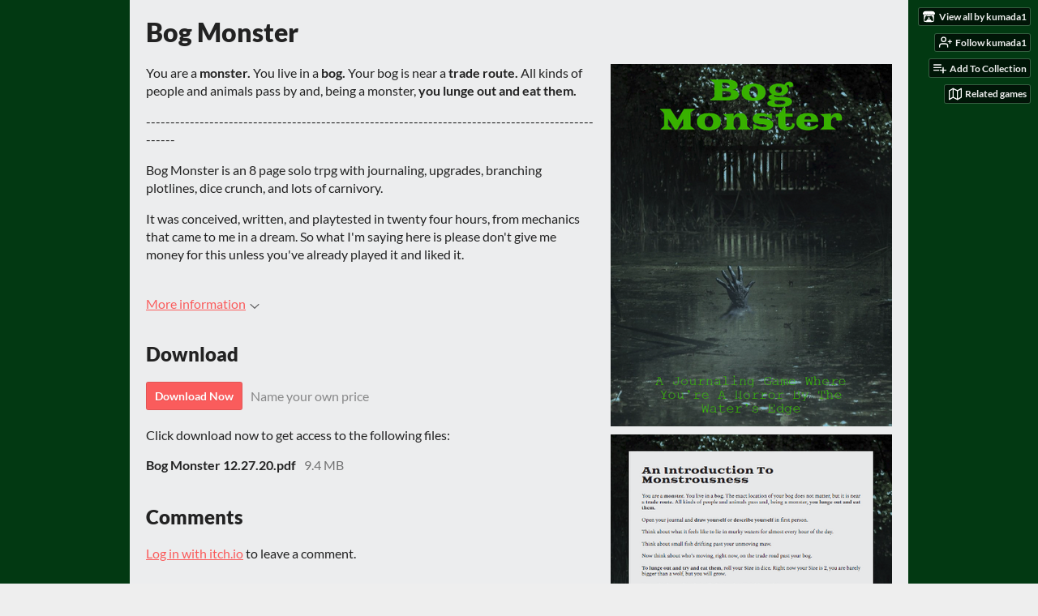

--- FILE ---
content_type: text/html
request_url: https://kumada1.itch.io/bog-monster
body_size: 7120
content:
<!DOCTYPE HTML><html lang="en"><head><meta charset="UTF-8"/><meta content="#023912" name="theme-color"/><meta property="og:image" content="https://img.itch.zone/aW1nLzQ4NzcxODYucG5n/original/Eudsyf.png"/><link rel="icon" type="image/png" href="https://img.itch.zone/aW1nLzQ4NzcxODYucG5n/32x32%23b/EtxDWn.png"/><meta property="og:site_name" content="itch.io"/><meta property="twitter:account_id" content="4503599627724030"/><meta property="og:description" content="Be a terrifying predator by the water&#039;s edge. TTRPG."/><meta content="Be a terrifying predator by the water&#039;s edge. TTRPG." name="description"/><meta content="width=device-width, initial-scale=1" name="viewport"/><meta content="games/868161" name="itch:path"/><meta content="@itchio" name="twitter:site"/><meta content="Bog Monster by kumada1" name="twitter:title"/><meta content="Be a terrifying predator by the water&#039;s edge. TTRPG." name="twitter:description"/><meta content="summary_large_image" name="twitter:card"/><meta property="twitter:image" content="https://img.itch.zone/aW1nLzQ4NzcxODYucG5n/508x254%23mbb/KYVxpY.png"/><meta property="twitter:creator" content="@SprintingOwl"/><meta content="https://kumada1.itch.io/bog-monster" name="twitter:url"/><script type="application/ld+json">{"@type":"BreadcrumbList","@context":"http:\/\/schema.org","itemListElement":[{"@type":"ListItem","position":1,"item":{"@id":"https:\/\/itch.io\/physical-games","name":"Physical games"}},{"@type":"ListItem","position":2,"item":{"@id":"https:\/\/itch.io\/physical-games\/free","name":"Free"}}]}</script><script type="application/ld+json">{"@context":"http:\/\/schema.org\/","aggregateRating":{"@type":"AggregateRating","ratingCount":12,"ratingValue":"5.0"},"@type":"Product","description":"Be a terrifying predator by the water's edge. TTRPG.","name":"Bog Monster"}</script><title>Bog Monster by kumada1</title><meta name="csrf_token" value="WyJabk1xIiwxNzY5ODA5OTg4LCJpQVNEZjREaGowOUZDbk0iXQ==.UuPuBhzJ8xBcGXyBPWiH3CRkfnU=" /><link href="https://static.itch.io/game.css?1769743758" rel="stylesheet"/><script type="text/javascript">window.itchio_translations_url = 'https://static.itch.io/translations';</script><script src="https://static.itch.io/lib.min.js?1769743758" type="text/javascript"></script><script src="https://static.itch.io/bundle.min.js?1769743758" type="text/javascript"></script><script src="https://static.itch.io/lib/jquery.maskMoney.js" type="text/javascript"></script><script data-src="https://static.itch.io/react.min.js?1769743758" id="lib_react_src"></script><script src="https://static.itch.io/game.min.js?1769743758" type="text/javascript"></script><script type="text/javascript">I.current_user = null;I.subdomain = true;</script><script type="text/javascript">if (!window.location.hostname.match(/localhost/)) {      window.dataLayer = window.dataLayer || [];
      function gtag(){dataLayer.push(arguments);}
      gtag('js', new Date());
      gtag('config', "G-36R7NPBMLS", {});
      (function(d, t, s, m) {
        s = d.createElement(t);
        s.src = "https:\/\/www.googletagmanager.com\/gtag\/js?id=G-36R7NPBMLS";
        s.async = 1;
        m = d.getElementsByTagName(t)[0];
        m.parentNode.insertBefore(s, m);
      })(document, "script");
      }</script><style type="text/css" id="game_theme">:root{--itchio_ui_bg: #29342c;--itchio_ui_bg_dark: #222d26}.wrapper{--itchio_font_family: Lato;--itchio_bg_color: #023912;--itchio_bg2_color: rgba(236, 237, 238, 1);--itchio_bg2_sub: #d4d5d6;--itchio_text_color: #222222;--itchio_link_color: #fa5c5c;--itchio_border_color: #c4c6c9;--itchio_button_color: #fa5c5c;--itchio_button_fg_color: #ffffff;--itchio_button_shadow_color: #e54747;background-color:#023912;/*! */  /* */}.inner_column{color:#222222;font-family:Lato,Lato,LatoExtended,sans-serif;background-color:rgba(236, 237, 238, 1)}.inner_column ::selection{color:#ffffff;background:#fa5c5c}.inner_column ::-moz-selection{color:#ffffff;background:#fa5c5c}.inner_column h1,.inner_column h2,.inner_column h3,.inner_column h4,.inner_column h5,.inner_column h6{font-family:inherit;font-weight:900;color:inherit}.inner_column a,.inner_column .footer a{color:#fa5c5c}.inner_column .button,.inner_column .button:hover,.inner_column .button:active{background-color:#fa5c5c;color:#ffffff;text-shadow:0 1px 0px #e54747}.inner_column hr{background-color:#c4c6c9}.inner_column table{border-color:#c4c6c9}.inner_column .redactor-box .redactor-toolbar li a{color:#fa5c5c}.inner_column .redactor-box .redactor-toolbar li a:hover,.inner_column .redactor-box .redactor-toolbar li a:active,.inner_column .redactor-box .redactor-toolbar li a.redactor-act{background-color:#fa5c5c !important;color:#ffffff !important;text-shadow:0 1px 0px #e54747 !important}.inner_column .redactor-box .redactor-toolbar .re-button-tooltip{text-shadow:none}.game_frame{background:#d4d5d6;/*! */  /* */}.game_frame .embed_info{background-color:rgba(236, 237, 238, 0.85)}.game_loading .loader_bar .loader_bar_slider{background-color:#fa5c5c}.view_game_page .reward_row,.view_game_page .bundle_row{border-color:#d4d5d6 !important}.view_game_page .game_info_panel_widget{background:rgba(212, 213, 214, 1)}.view_game_page .star_value .star_fill{color:#fa5c5c}.view_game_page .rewards .quantity_input{background:rgba(248, 249, 249, 1);border-color:rgba(34, 34, 34, 0.5);color:#222222}.view_game_page .right_col{display:block}.game_devlog_page li .meta_row .post_likes{border-color:#d4d5d6}.game_devlog_post_page .post_like_button{box-shadow:inset 0 0 0 1px #c4c6c9}.game_comments_widget .community_post .post_footer a,.game_comments_widget .community_post .post_footer .vote_btn,.game_comments_widget .community_post .post_header .post_date a,.game_comments_widget .community_post .post_header .edit_message{color:rgba(34, 34, 34, 0.5)}.game_comments_widget .community_post .reveal_full_post_btn{background:linear-gradient(to bottom, transparent, #ecedee 50%, #ecedee);color:#fa5c5c}.game_comments_widget .community_post .post_votes{border-color:rgba(34, 34, 34, 0.2)}.game_comments_widget .community_post .post_votes .vote_btn:hover{background:rgba(34, 34, 34, 0.05)}.game_comments_widget .community_post .post_footer .vote_btn{border-color:rgba(34, 34, 34, 0.5)}.game_comments_widget .community_post .post_footer .vote_btn span{color:inherit}.game_comments_widget .community_post .post_footer .vote_btn:hover,.game_comments_widget .community_post .post_footer .vote_btn.voted{background-color:#fa5c5c;color:#ffffff;text-shadow:0 1px 0px #e54747;border-color:#fa5c5c}.game_comments_widget .form .redactor-box,.game_comments_widget .form .click_input,.game_comments_widget .form .forms_markdown_input_widget{border-color:rgba(34, 34, 34, 0.5);background:transparent}.game_comments_widget .form .redactor-layer,.game_comments_widget .form .redactor-toolbar,.game_comments_widget .form .click_input,.game_comments_widget .form .forms_markdown_input_widget{background:rgba(248, 249, 249, 1)}.game_comments_widget .form .forms_markdown_input_widget .markdown_toolbar button{color:inherit;opacity:0.6}.game_comments_widget .form .forms_markdown_input_widget .markdown_toolbar button:hover,.game_comments_widget .form .forms_markdown_input_widget .markdown_toolbar button:active{opacity:1;background-color:#fa5c5c !important;color:#ffffff !important;text-shadow:0 1px 0px #e54747 !important}.game_comments_widget .form .forms_markdown_input_widget .markdown_toolbar,.game_comments_widget .form .forms_markdown_input_widget li{border-color:rgba(34, 34, 34, 0.5)}.game_comments_widget .form textarea{border-color:rgba(34, 34, 34, 0.5);background:rgba(248, 249, 249, 1);color:inherit}.game_comments_widget .form .redactor-toolbar{border-color:rgba(34, 34, 34, 0.5)}.game_comments_widget .hint{color:rgba(34, 34, 34, 0.5)}.game_community_preview_widget .community_topic_row .topic_tag{background-color:#d4d5d6}.footer .svgicon,.view_game_page .more_information_toggle .svgicon{fill:#222222 !important}
</style></head><body data-host="itch.io" data-page_name="view_game" class=" locale_en game_layout_widget layout_widget no_theme_toggle responsive"><ul id="user_tools" class="user_tools hidden"><li><a href="https://kumada1.itch.io" class="action_btn view_more"><svg viewBox="0 0 262.728 235.452" height="16" version="1.1" width="18" class="svgicon icon_itchio_new" role="img" aria-hidden><path d="M31.99 1.365C21.287 7.72.2 31.945 0 38.298v10.516C0 62.144 12.46 73.86 23.773 73.86c13.584 0 24.902-11.258 24.903-24.62 0 13.362 10.93 24.62 24.515 24.62 13.586 0 24.165-11.258 24.165-24.62 0 13.362 11.622 24.62 25.207 24.62h.246c13.586 0 25.208-11.258 25.208-24.62 0 13.362 10.58 24.62 24.164 24.62 13.585 0 24.515-11.258 24.515-24.62 0 13.362 11.32 24.62 24.903 24.62 11.313 0 23.773-11.714 23.773-25.046V38.298c-.2-6.354-21.287-30.58-31.988-36.933C180.118.197 157.056-.005 122.685 0c-34.37.003-81.228.54-90.697 1.365zm65.194 66.217a28.025 28.025 0 0 1-4.78 6.155c-5.128 5.014-12.157 8.122-19.906 8.122a28.482 28.482 0 0 1-19.948-8.126c-1.858-1.82-3.27-3.766-4.563-6.032l-.006.004c-1.292 2.27-3.092 4.215-4.954 6.037a28.5 28.5 0 0 1-19.948 8.12c-.934 0-1.906-.258-2.692-.528-1.092 11.372-1.553 22.24-1.716 30.164l-.002.045c-.02 4.024-.04 7.333-.06 11.93.21 23.86-2.363 77.334 10.52 90.473 19.964 4.655 56.7 6.775 93.555 6.788h.006c36.854-.013 73.59-2.133 93.554-6.788 12.883-13.14 10.31-66.614 10.52-90.474-.022-4.596-.04-7.905-.06-11.93l-.003-.045c-.162-7.926-.623-18.793-1.715-30.165-.786.27-1.757.528-2.692.528a28.5 28.5 0 0 1-19.948-8.12c-1.862-1.822-3.662-3.766-4.955-6.037l-.006-.004c-1.294 2.266-2.705 4.213-4.563 6.032a28.48 28.48 0 0 1-19.947 8.125c-7.748 0-14.778-3.11-19.906-8.123a28.025 28.025 0 0 1-4.78-6.155 27.99 27.99 0 0 1-4.736 6.155 28.49 28.49 0 0 1-19.95 8.124c-.27 0-.54-.012-.81-.02h-.007c-.27.008-.54.02-.813.02a28.49 28.49 0 0 1-19.95-8.123 27.992 27.992 0 0 1-4.736-6.155zm-20.486 26.49l-.002.01h.015c8.113.017 15.32 0 24.25 9.746 7.028-.737 14.372-1.105 21.722-1.094h.006c7.35-.01 14.694.357 21.723 1.094 8.93-9.747 16.137-9.73 24.25-9.746h.014l-.002-.01c3.833 0 19.166 0 29.85 30.007L210 165.244c8.504 30.624-2.723 31.373-16.727 31.4-20.768-.773-32.267-15.855-32.267-30.935-11.496 1.884-24.907 2.826-38.318 2.827h-.006c-13.412 0-26.823-.943-38.318-2.827 0 15.08-11.5 30.162-32.267 30.935-14.004-.027-25.23-.775-16.726-31.4L46.85 124.08c10.684-30.007 26.017-30.007 29.85-30.007zm45.985 23.582v.006c-.02.02-21.863 20.08-25.79 27.215l14.304-.573v12.474c0 .584 5.74.346 11.486.08h.006c5.744.266 11.485.504 11.485-.08v-12.474l14.304.573c-3.928-7.135-25.79-27.215-25.79-27.215v-.006l-.003.002z"/></svg><span class="full_label">View all by kumada1</span><span class="mobile_label">kumada1</span></a></li><li><a data-user_id="1942353" data-follow_url="https://kumada1.itch.io/-/follow?source=game" data-unfollow_url="https://kumada1.itch.io/-/unfollow?source=game" data-register_action="follow_user" href="https://itch.io/login" class="follow_user_btn action_btn"><svg viewBox="0 0 24 24" height="18" fill="none" stroke-width="2" stroke-linecap="round" class="svgicon icon_user_plus on_follow" version="1.1" stroke-linejoin="round" aria-hidden width="18" role="img" stroke="currentColor"><path d="M16 21v-2a4 4 0 0 0-4-4H5a4 4 0 0 0-4 4v2"></path><circle cx="8.5" cy="7" r="4"></circle><line x1="20" y1="8" x2="20" y2="14"></line><line x1="23" y1="11" x2="17" y2="11"></line></svg><svg viewBox="0 0 24 24" height="18" fill="none" stroke-width="2" stroke-linecap="round" class="svgicon icon_user_check on_unfollow" version="1.1" stroke-linejoin="round" aria-hidden width="18" role="img" stroke="currentColor"><path d="M16 21v-2a4 4 0 0 0-4-4H5a4 4 0 0 0-4 4v2"></path><circle cx="8.5" cy="7" r="4"></circle><polyline points="17 11 19 13 23 9"></polyline></svg><span class="on_follow"><span class="full_label">Follow kumada1</span><span class="mobile_label">Follow</span></span><span class="on_unfollow"><span class="full_label">Following kumada1</span><span class="mobile_label">Following</span></span></a></li><li><a href="https://itch.io/login" class="action_btn add_to_collection_btn"><svg viewBox="0 0 24 24" height="18" fill="none" stroke-width="2" stroke-linecap="round" class="svgicon icon_collection_add2" version="1.1" stroke-linejoin="round" aria-hidden width="18" role="img" stroke="currentColor"><path d="M 1,6 H 14" /><path d="M 1,11 H 14" /><path d="m 1,16 h 9" /><path d="M 18,11 V 21" /><path d="M 13,16 H 23" /></svg><span class="full_label">Add To Collection</span><span class="mobile_label">Collection</span></a></li><li class="community_link"><a href="https://kumada1.itch.io/bog-monster#comments" class="action_btn"><svg viewBox="0 0 24 24" height="18" fill="none" stroke-width="2" stroke-linecap="round" class="svgicon icon_comment" version="1.1" stroke-linejoin="round" aria-hidden width="18" role="img" stroke="currentColor"><path d="M21 15a2 2 0 0 1-2 2H7l-4 4V5a2 2 0 0 1 2-2h14a2 2 0 0 1 2 2z" /></svg>Comments</a></li><li><a target="_blank" href="https://itch.io/games-like/868161/bog-monster" data-label="related_btn" class="action_btn related_games_btn"><svg viewBox="0 0 24 24" height="18" fill="none" stroke-width="2" stroke-linecap="round" class="svgicon icon_map" version="1.1" stroke-linejoin="round" aria-hidden width="18" role="img" stroke="currentColor"><polygon points="1 6 1 22 8 18 16 22 23 18 23 2 16 6 8 2 1 6"></polygon><line x1="8" y1="2" x2="8" y2="18"></line><line x1="16" y1="6" x2="16" y2="22"></line></svg> <span class="full_label">Related games</span><span class="mobile_label">Related</span></a></li></ul><script type="text/javascript">new I.GameUserTools('#user_tools')</script><div id="wrapper" class="main wrapper"><div class="inner_column size_large family_lato" id="inner_column"><div class="header" id="header"><h1 itemprop="name" class="game_title">Bog Monster</h1></div><div class="view_game_page page_widget base_widget buy_on_top" id="view_game_8580690"><div class="header_buy_row"><p>A downloadable game</p><div class="buy_row"><div class="button_message"><a href="https://kumada1.itch.io/bog-monster/purchase" class="button buy_btn">Download Now</a><span class="buy_message"><span class="sub">Name your own price</span></span></div></div></div><div class="columns"><div class="left_col column"><div class="formatted_description user_formatted"><p>You are a <strong>monster.</strong> You live in a <strong>bog.</strong> Your bog is near a <strong>trade route.</strong> All kinds of people and animals pass by&nbsp;and, being a monster, <strong>you lunge out and eat them.</strong></p>
<p>--------------------------------------------------------------------------------------------------</p>
<p>Bog Monster is an 8 page&nbsp;solo trpg with journaling, upgrades, branching plotlines, dice crunch, and lots of carnivory.</p>
<p>It was conceived, written, and playtested in twenty four hours, from mechanics that came to me in a dream. So what I&#x27;m saying here is please don&#x27;t give me money for this unless you&#x27;ve already played it and liked it.</p></div><div class="more_information_toggle"><div class="toggle_row"><a class="toggle_info_btn" href="javascript:void(0)">More information<svg viewBox="0 0 37 20" height="6" version="1.1" width="12" class="svgicon icon_down_tick" role="img" aria-hidden><path d="m2.0858 0c-1.1535 0-2.0858 0.86469-2.0858 1.9331 0 0.5139 0.21354 1.0183 0.38704 1.1881l18.113 16.879 18.112-16.879c0.174-0.1696 0.388-0.674 0.388-1.1879 0-1.0684-0.932-1.9331-2.086-1.9331-0.577 0-1.111 0.23008-1.49 0.57992l-14.924 13.894-14.925-13.893c-0.3777-0.34998-0.9134-0.581-1.4902-0.581z"/></svg></a></div><div class="info_panel_wrapper"><div class="game_info_panel_widget base_widget" id="game_info_panel_4921550"><table><tbody><tr><td>Status</td><td><a href="https://itch.io/physical-games/released">Released</a></td></tr><tr><td>Category</td><td><a href="https://itch.io/physical-games">Physical game</a></td></tr><tr><td>Rating</td><td><div data-tooltip="5.00 average rating from 12 total ratings" itemprop="aggregateRating" itemscope itemtype="http://schema.org/AggregateRating" tabindex="0" class="aggregate_rating"><div content="5.0" itemprop="ratingValue" class="star_value"><span class="screenreader_only">Rated 5.0 out of 5 stars</span><div style="width: 100.00000%" class="star_fill"><span aria-hidden="true" class="star icon-star"></span><span aria-hidden="true" class="star icon-star"></span><span aria-hidden="true" class="star icon-star"></span><span aria-hidden="true" class="star icon-star"></span><span aria-hidden="true" class="star icon-star"></span></div><div class="star_holes"><span aria-hidden="true" class="star icon-star2"></span><span aria-hidden="true" class="star icon-star2"></span><span aria-hidden="true" class="star icon-star2"></span><span aria-hidden="true" class="star icon-star2"></span><span aria-hidden="true" class="star icon-star2"></span></div></div><span content="12" itemprop="ratingCount" class="rating_count">(12<span class="screenreader_only"> total ratings</span>)</span></div></td></tr><tr><td>Author</td><td><a href="https://kumada1.itch.io">kumada1</a></td></tr><tr><td>Tags</td><td><a href="https://itch.io/physical-games/tag-came-to-me-in-a-dream">came-to-me-in-a-dream</a>, <a href="https://itch.io/physical-games/tag-dice">Dice</a>, <a href="https://itch.io/physical-games/tag-horror">Horror</a>, <a href="https://itch.io/physical-games/tag-journaling">journaling</a>, <a href="https://itch.io/physical-games/tag-ttrpg">Tabletop role-playing game</a>, <a href="https://itch.io/physical-games/tag-upgrades">upgrades</a></td></tr></tbody></table></div></div></div><h2 id="download">Download</h2><div class="buy_row"><div class="button_message"><a href="https://kumada1.itch.io/bog-monster/purchase" class="button buy_btn">Download Now</a><span class="buy_message"><span class="sub">Name your own price</span></span></div></div><div class="uploads"><p>Click download now to get access to the following files:</p><div class="upload_list_widget base_widget" id="upload_list_1417473"><div class="upload"><div class="info_column"><div class="upload_name"><strong title="Bog Monster 12.27.20.pdf" class="name">Bog Monster 12.27.20.pdf</strong> <span class="file_size"><span>9.4 MB</span></span> <span class="download_platforms"></span></div></div></div></div></div><div class="game_comments_widget base_widget" id="game_comments_4728438"><h2 id="comments">Comments</h2><p class="form_placeholder"><a href="https://itch.io/login" data-register_action="comment">Log in with itch.io</a> to leave a comment.</p><div class="community_topic_posts_widget base_widget" id="community_topic_posts_9055516"><div class="community_post_list_widget base_widget" id="community_post_list_9082651"><div data-post="{&quot;id&quot;:2354858,&quot;user_id&quot;:1595805}" class="community_post has_vote_column" id="post-2354858"><div id="first-post" class="post_anchor"></div><div id="last-post" class="post_anchor"></div><div class="post_grid"><div class="post_votes"><a title="Vote up" class="vote_up_btn vote_btn" href="https://itch.io/login" data-register_action="community_vote"><svg viewBox="0 0 24 24" height="20" version="1.1" width="20" class="svgicon icon_vote_up" role="img" aria-hidden><polygon points="2 18 12 6 22 18" /></svg></a> <a title="Vote down" class="vote_down_btn vote_btn" href="https://itch.io/login" data-register_action="community_vote"><svg viewBox="0 0 24 24" height="20" version="1.1" width="20" class="svgicon icon_vote_down" role="img" aria-hidden><polygon points="2 6 12 18 22 6" /></svg></a></div><a href="https://itch.io/profile/touchmerge" class="avatar_container"><div style="background-image: url(https://img.itch.zone/aW1nLzMwNTY5NjQucG5n/25x25%23/ba00tr.png)" class="post_avatar"></div></a><div class="post_header"><span class="post_author"><a href="https://itch.io/profile/touchmerge">Shelves&#039; Schwa</a></span><span title="2020-12-28 21:51:54" class="post_date"><a href="https://itch.io/post/2354858">5 years ago</a></span><span class="vote_counts"><span class="upvotes">(+1)</span></span></div><div class="post_content"><div dir="auto" class="post_body user_formatted"><p>It’s a recipe. You create David Attenborough, who will play <a href="https://bigstuffedcat.itch.io/very-big-puppy">Very Big Puppy</a> with the energy from <a href="https://tokensfortalkers.tumblr.com/post/623422418963267584" referrerpolicy="origin" rel="nofollow noopener">Place</a> i should not be up right now it’s so late good game scary 5 stars</p>
</div><div class="post_footer"><a class="post_action reply_btn" data-register_action="community_reply" href="https://itch.io/login">Reply</a></div></div></div></div><script type="text/template" id="vote_counts_tpl"><% if (up_score > 0) { %><span class="upvotes">(+{{up_score}})</span><% } %><% if (down_score > 0) { %><span class="downvotes">(-{{down_score}})</span><% } %></script></div></div></div></div><div class="right_col column"><div class="video_embed"></div><div class="screenshot_list"><a data-image_lightbox="true" href="https://img.itch.zone/aW1hZ2UvODY4MTYxLzc0MzQ1MDcucG5n/original/oogwXh.png" target="_blank"><img srcset="https://img.itch.zone/aW1hZ2UvODY4MTYxLzc0MzQ1MDcucG5n/347x500/2y04Qt.png 1x, https://img.itch.zone/aW1hZ2UvODY4MTYxLzc0MzQ1MDcucG5n/794x1000/sIMXle.png 2x" src="https://img.itch.zone/aW1hZ2UvODY4MTYxLzc0MzQ1MDcucG5n/347x500/2y04Qt.png" data-screenshot_id="7434507" class="screenshot"/></a><a data-image_lightbox="true" href="https://img.itch.zone/aW1hZ2UvODY4MTYxLzc0MzQ1MzAucG5n/original/mMhJ9%2F.png" target="_blank"><img srcset="https://img.itch.zone/aW1hZ2UvODY4MTYxLzc0MzQ1MzAucG5n/347x500/g%2B0AKW.png 1x, https://img.itch.zone/aW1hZ2UvODY4MTYxLzc0MzQ1MzAucG5n/794x1000/VYv9eN.png 2x" src="https://img.itch.zone/aW1hZ2UvODY4MTYxLzc0MzQ1MzAucG5n/347x500/g%2B0AKW.png" data-screenshot_id="7434530" class="screenshot"/></a><a data-image_lightbox="true" href="https://img.itch.zone/aW1hZ2UvODY4MTYxLzc0MzQ1MzEucG5n/original/ffk8Ug.png" target="_blank"><img srcset="https://img.itch.zone/aW1hZ2UvODY4MTYxLzc0MzQ1MzEucG5n/347x500/Tq%2Bkfo.png 1x, https://img.itch.zone/aW1hZ2UvODY4MTYxLzc0MzQ1MzEucG5n/794x1000/myFONK.png 2x" src="https://img.itch.zone/aW1hZ2UvODY4MTYxLzc0MzQ1MzEucG5n/347x500/Tq%2Bkfo.png" data-screenshot_id="7434531" class="screenshot"/></a><a data-image_lightbox="true" href="https://img.itch.zone/aW1hZ2UvODY4MTYxLzc0MzQ1MzIucG5n/original/cG1vzh.png" target="_blank"><img srcset="https://img.itch.zone/aW1hZ2UvODY4MTYxLzc0MzQ1MzIucG5n/347x500/ZRoYnW.png 1x, https://img.itch.zone/aW1hZ2UvODY4MTYxLzc0MzQ1MzIucG5n/794x1000/IPNdYq.png 2x" src="https://img.itch.zone/aW1hZ2UvODY4MTYxLzc0MzQ1MzIucG5n/347x500/ZRoYnW.png" data-screenshot_id="7434532" class="screenshot"/></a></div></div></div></div><div id="view_game_footer" class="footer"><a href="https://itch.io/" class="icon_logo"><svg viewBox="0 0 262.728 235.452" height="17" version="1.1" width="20" class="svgicon icon_itchio_new" role="img" aria-hidden><path d="M31.99 1.365C21.287 7.72.2 31.945 0 38.298v10.516C0 62.144 12.46 73.86 23.773 73.86c13.584 0 24.902-11.258 24.903-24.62 0 13.362 10.93 24.62 24.515 24.62 13.586 0 24.165-11.258 24.165-24.62 0 13.362 11.622 24.62 25.207 24.62h.246c13.586 0 25.208-11.258 25.208-24.62 0 13.362 10.58 24.62 24.164 24.62 13.585 0 24.515-11.258 24.515-24.62 0 13.362 11.32 24.62 24.903 24.62 11.313 0 23.773-11.714 23.773-25.046V38.298c-.2-6.354-21.287-30.58-31.988-36.933C180.118.197 157.056-.005 122.685 0c-34.37.003-81.228.54-90.697 1.365zm65.194 66.217a28.025 28.025 0 0 1-4.78 6.155c-5.128 5.014-12.157 8.122-19.906 8.122a28.482 28.482 0 0 1-19.948-8.126c-1.858-1.82-3.27-3.766-4.563-6.032l-.006.004c-1.292 2.27-3.092 4.215-4.954 6.037a28.5 28.5 0 0 1-19.948 8.12c-.934 0-1.906-.258-2.692-.528-1.092 11.372-1.553 22.24-1.716 30.164l-.002.045c-.02 4.024-.04 7.333-.06 11.93.21 23.86-2.363 77.334 10.52 90.473 19.964 4.655 56.7 6.775 93.555 6.788h.006c36.854-.013 73.59-2.133 93.554-6.788 12.883-13.14 10.31-66.614 10.52-90.474-.022-4.596-.04-7.905-.06-11.93l-.003-.045c-.162-7.926-.623-18.793-1.715-30.165-.786.27-1.757.528-2.692.528a28.5 28.5 0 0 1-19.948-8.12c-1.862-1.822-3.662-3.766-4.955-6.037l-.006-.004c-1.294 2.266-2.705 4.213-4.563 6.032a28.48 28.48 0 0 1-19.947 8.125c-7.748 0-14.778-3.11-19.906-8.123a28.025 28.025 0 0 1-4.78-6.155 27.99 27.99 0 0 1-4.736 6.155 28.49 28.49 0 0 1-19.95 8.124c-.27 0-.54-.012-.81-.02h-.007c-.27.008-.54.02-.813.02a28.49 28.49 0 0 1-19.95-8.123 27.992 27.992 0 0 1-4.736-6.155zm-20.486 26.49l-.002.01h.015c8.113.017 15.32 0 24.25 9.746 7.028-.737 14.372-1.105 21.722-1.094h.006c7.35-.01 14.694.357 21.723 1.094 8.93-9.747 16.137-9.73 24.25-9.746h.014l-.002-.01c3.833 0 19.166 0 29.85 30.007L210 165.244c8.504 30.624-2.723 31.373-16.727 31.4-20.768-.773-32.267-15.855-32.267-30.935-11.496 1.884-24.907 2.826-38.318 2.827h-.006c-13.412 0-26.823-.943-38.318-2.827 0 15.08-11.5 30.162-32.267 30.935-14.004-.027-25.23-.775-16.726-31.4L46.85 124.08c10.684-30.007 26.017-30.007 29.85-30.007zm45.985 23.582v.006c-.02.02-21.863 20.08-25.79 27.215l14.304-.573v12.474c0 .584 5.74.346 11.486.08h.006c5.744.266 11.485.504 11.485-.08v-12.474l14.304.573c-3.928-7.135-25.79-27.215-25.79-27.215v-.006l-.003.002z"/></svg></a><a href="https://itch.io/">itch.io</a><span class="dot">·</span><a href="https://kumada1.itch.io">View all by kumada1</a><span class="dot">·</span><a class="report_game_btn" data-lightbox_url="https://kumada1.itch.io/bog-monster/report" href="javascript:void(0);">Report</a><span class="dot">·</span><a class="embed_game_btn" data-lightbox_url="https://kumada1.itch.io/bog-monster/embed" href="javascript:void(0);">Embed</a><div class="breadcrumbs"><a href="https://itch.io/physical-games">Physical games</a> › <a href="https://itch.io/physical-games/free">Free</a></div></div></div></div><script type="text/javascript">I.setup_layout()</script><script type="text/template" id="loading_lightbox_tpl"><div aria-live="polite" class="lightbox loading_lightbox"><div class="loader_outer"><div class="loader_label">Loading</div><div class="loader_bar"><div class="loader_bar_slider"></div></div></div></div></script><script type="text/javascript">init_GameInfoPanel('#game_info_panel_4921550', null);new I.CommunityViewTopic('#community_topic_posts_9055516', {"report_url":"https:\/\/itch.io\/post\/:post_id\/report"});init_ViewGame('#view_game_8580690', {"generate_download_url":"https:\/\/kumada1.itch.io\/bog-monster\/download_url","game":{"type_name":"default","slug":"bog-monster","min_price":0,"id":868161,"hit_url":"https:\/\/kumada1.itch.io\/bog-monster\/rh\/eyJpZCI6ODY4MTYxLCJlIjoxNzY5ODEwMDAzfQ%3d%3d%2exEGrORdGOU0bFs0xOJ6Hj6RCNiQ%3d","type":1,"actual_price":0}});
I.setup_page();</script></body></html>